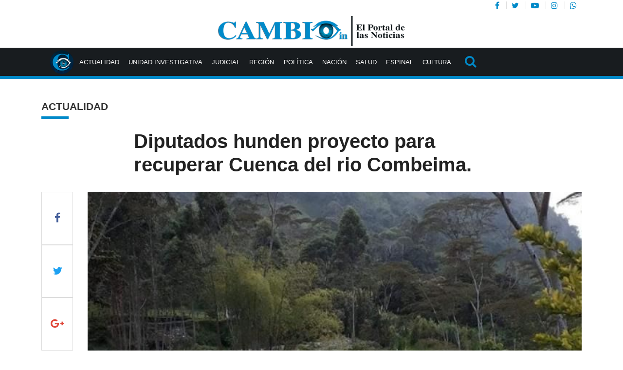

--- FILE ---
content_type: text/html; charset=UTF-8
request_url: https://www.cambioin.com/actualidad/diputados-hunden-proyecto-para-recuperar-cuenca-del-rio-combeima
body_size: 9447
content:
<!DOCTYPE html>
<html lang="es">
<head>
    <meta charset="UTF-8">
       <meta name="description" content="Los fondos de agua son unmodelo a nivel nacional y mundial, pero fue negado para bagué por siete diputados.Por: Editora LocalSiete diputados del Tolima, decidieron no aprobar la creación del proyecto  "Siembrazul fondo de Agua de Ibague", iniciativa tenía una jugosa inversión monetaria entre e...">
   <!-- Schema.org para Google+ -->
   <meta itemprop="name" content="Diputados hunden proyecto para recuperar Cuenca del rio Combeima.">
   <meta itemprop="description" content="Los fondos de agua son unmodelo a nivel nacional y mundial, pero fue negado para bagué por siete diputados.Por: Editora LocalSiete diputados del Tolima, decidieron no aprobar la creación del proyecto  "Siembrazul fondo de Agua de Ibague", iniciativa tenía una jugosa inversión monetaria entre e...">
   <meta itemprop="image"
         content="https://www.cambioin.com/assets/iblog/post/9126_secondary.jpg">
   <!-- Open Graph para Facebook-->
   <meta property="og:title" content="Diputados hunden proyecto para recuperar Cuenca del rio Combeima."/>
   <meta property="og:type" content="article"/>
   <meta property="og:url" content="https://www.cambioin.com/actualidad/diputados-hunden-proyecto-para-recuperar-cuenca-del-rio-combeima"/>
   <meta property="og:image"
         content="https://www.cambioin.com/assets/iblog/post/9126_secondary.jpg"/>
   <meta property="og:description" content="Los fondos de agua son unmodelo a nivel nacional y mundial, pero fue negado para bagué por siete diputados.Por: Editora LocalSiete diputados del Tolima, decidieron no aprobar la creación del proyecto  "Siembrazul fondo de Agua de Ibague", iniciativa tenía una jugosa inversión monetaria entre e..."/>
   <meta property="og:site_name" content="CambioIn"/>
   <meta property="og:locale" content="">
   <meta property="fb:app_id" content="2401384796586813">
   <!-- Twitter Card -->
   <meta name="twitter:card" content="summary_large_image">
   <meta name="twitter:site" content="CambioIn">
   <meta name="twitter:title" content="Diputados hunden proyecto para recuperar Cuenca del rio Combeima.">
   <meta name="twitter:description" content="Los fondos de agua son unmodelo a nivel nacional y mundial, pero fue negado para bagué por siete diputados.Por: Editora LocalSiete diputados del Tolima, decidieron no aprobar la creación del proyecto  "Siembrazul fondo de Agua de Ibague", iniciativa tenía una jugosa inversión monetaria entre e...">
   <meta name="twitter:creator" content="">
   <meta name="twitter:image:src"
         content="https://www.cambioin.com/assets/iblog/post/9126_secondary.jpg">
   <style media="screen">
      @media (min-width: 276px) and (max-width: 767px) {
         .d-sm-block2 {
            display: none !important;
         }
      }
      @media (min-width: 992px){
         .d-lg-block {
            display: block!important;
         }
         .carousel-item{
            height:255px;
            overflow: hidden;
         }
      }
      .rounded {
         border-radius: 15px 15px 15px;
      }

      .carousel-item  img {
         max-width: 100%!important;
      }
   </style>
    <meta name="viewport" content="width=device-width, initial-scale=1">
    <meta name="csrf-token" content="8kmUTndSzcDeVDWLg9ICsqBtzbGMLyllcO9U2ZjM"/>
    <title>
           Diputados hunden proyecto para recuperar Cuenca del rio Combeima. | CambioIn
    </title>
    <link rel="shortcut icon" href="assets/media/logopq.png">
    <link rel="canonical" href="https://www.cambioin.com/actualidad/diputados-hunden-proyecto-para-recuperar-cuenca-del-rio-combeima"/>
<link media="all" type="text/css" rel="stylesheet" href="https://www.cambioin.com/themes/imagina2018/css/main.css?v=0.0.4">
<link rel="stylesheet" href="https://cdnjs.cloudflare.com/ajax/libs/font-awesome/4.7.0/css/font-awesome.min.css">

<!-- HTML5 Shim and Respond.js IE8 support of HTML5 elements and media queries -->
    <!-- WARNING: Respond.js doesn"t work if you view the page via file:// -->
    <!--[if lt IE 9]>
    <script src="https://oss.maxcdn.com/libs/html5shiv/3.7.0/html5shiv.js"></script>
    <script src="https://oss.maxcdn.com/libs/respond.js/1.4.2/respond.min.js"></script>
    <![endif]-->
</head>
<body>
<div id="page-wrapper">
    <header>

	<div id="header-top" class="d-none d-md-block">
		<div class="container">
			<div class="row">
				<div class="col-sm-12 text-right">
					<div class="d-none d-md-block">
	<a href="https://www.facebook.com/cambioin/" class="icon" target="_blank"><i class="fa fa-facebook" aria-hidden="true"></i></a>
	<a href="https://twitter.com/revistacambioin" class="icon" target="_blank"><i class="fa fa-twitter border-left" aria-hidden="true"></i></a>
	<a href="https://www.youtube.com/channel/UCyoyTrvaka2q2C5_jwVFYyQ" class="icon" target="_blank"><i class="fa fa-youtube-play border-left" aria-hidden="true"></i></a>
	<a href="https://www.instagram.com/revistacambioin/" class="icon" target="_blank"><i class="fa fa-instagram border-left" aria-hidden="true"></i></a>
	<a href="#" class="icon" target="_blank"><i class="fa fa-whatsapp border-left" aria-hidden="true"></i></a>
</div>
<div class="d-md-none text-center">
	<a href="https://www.facebook.com/cambioin/" class="icon">
		<span class="fa-stack fa-lg">
          	<i class="fa fa-facebook fa-stack-1x"></i>
        </span>
    </a>
    <a href="https://twitter.com/revistacambioin" class="icon">
		<span class="fa-stack fa-lg">
          	<i class="fa fa-twitter fa-stack-1x"></i>
        </span>
    </a>
    <a href="https://www.youtube.com/channel/UCyoyTrvaka2q2C5_jwVFYyQ" class="icon">
		<span class="fa-stack fa-lg">
          	<i class="fa fa-youtube-play fa-stack-1x"></i>
        </span>
    </a>
    <a href="https://www.instagram.com/revistacambioin/" class="icon">
		<span class="fa-stack fa-lg">
          	<i class="fa fa-instagram fa-stack-1x"></i>
        </span>
    </a>
    <a href="https://api.whatsapp.com/send?phone=573118446491&text=Solicitamos de sus servicios" class="icon">
		<span class="fa-stack fa-lg">
          	<i class="fa fa-whatsapp fa-stack-1x"></i>
        </span>
    </a>
</div>				</div>
			</div>
			<div class="row">
				<div class="col-md-12">
					<a href="https://www.cambioin.com"><img src="/assets/media/logogrande.png" style="width:418px;" class="mx-auto d-block" alt="Revista CambioIn" /></a>
				</div>
			</div>
		</div>
	</div>

	<div id="header-content" data-toggle="sticky-onscroll" style="background-color: #181c1f; border-color: #008ac9;">
		<div class="container">
			<div class="row">
				<div class="menu-header col-md-12">
					<style media="screen">
@media (min-width: 180px) and (max-width: 767px){
  .d-sm-block {
    display: block!important;
  }
}

.modal{
 bottom: initial!important;
}

</style>

<nav class="navbar navbar-expand-lg navbar-dark">
  <button class="navbar-toggler" style="border-color: rgba(255, 255, 255, 0.0)!important;" type="button" data-toggle="collapse" data-target="#navbarText" aria-controls="navbarText" aria-expanded="false" aria-label="Toggle navigation">
  <span class="navbar-toggler-icon"></span>
  </button>
    <a class="navbar-brand mx-auto d-block" href="https://www.cambioin.com">
        <div class="d-none d-md-block">
            <img src="/assets/media/logomovil.png" id="logo-menu" class="mx-auto" style="display: none" alt="Revista CambioIn" />
        </div>
        <div class="d-md-none">
            <img src="/assets/media/logomovil.png" class="d-block mx-auto mx-sm-0" style="width: 150px;" alt="Revista CambioIn" />
        </div>
    </a>

    <div class="collapse navbar-collapse" id="navbarText">
        
<ul class="navbar-nav">
<li class="nav-item"><a class="nav-link" href="https://www.cambioin.com"  target="_self"><i class="fa fa-home"></i> </a></li>
<li class="nav-item"><a class="nav-link" href="https://www.cambioin.com/actualidad"  target="_self"> ACTUALIDAD</a></li>
<li class="nav-item"><a class="nav-link" href="https://www.cambioin.com/unidad-investigativa"  target="_self"> UNIDAD INVESTIGATIVA</a></li>
<li class="nav-item"><a class="nav-link" href="https://www.cambioin.com/judicial"  target="_self"> JUDICIAL</a></li>
<li class="nav-item"><a class="nav-link" href="https://www.cambioin.com/region"  target="_self"> REGIÓN</a></li>
<li class="nav-item"><a class="nav-link" href="https://www.cambioin.com/politica"  target="_self"> POLÍTICA</a></li>
<li class="nav-item"><a class="nav-link" href="https://www.cambioin.com/nacion"  target="_self"> NACIÓN</a></li>
<li class="nav-item"><a class="nav-link" href="https://www.cambioin.com/salud"  target="_self"> SALUD</a></li>
<li class="nav-item"><a class="nav-link" href="https://www.cambioin.com/espinal"  target="_self"> ESPINAL</a></li>
<li class="nav-item"><a class="nav-link" href="https://www.cambioin.com/cultura"  target="_self"> CULTURA</a></li>

</ul>
        <ul class="navbar-nav menu-search d-none d-md-block">
            <!-- Search -->
            <li class="nav-item dropdown">
                <a class="nav-link dropdown-toggle" href="#" id="navbardrop" data-toggle="dropdown">
                    <i class="fa fa-search fa-2x" aria-hidden="true"></i>
                </a>
                <div class="dropdown-menu dropdown-menu-right">
                    <a class="dropdown-item" href="javascript:void()">
                        <form id="custom-search-input" class="form-inline" method="GET" onsubmit="return redirectForm('input_p')">
    <div class="input-group">
        <input class="form-control py-2" type="search" placeholder="Buscar" name="search" id ="input_p" maxlength="64" required>
        <span class="input-group-append">
            <button class="btn btn-outline-secondary" type="submit">
                <i class="fa fa-search"></i>
            </button>
        </span>
    </div>
</form>

<script type="text/javascript">

    function redirectForm(idsearch){
        rut = "https://www.cambioin.com/buscar";
        rut2 = rut+'/'+document.getElementById(idsearch).value;
       console.warn(idsearch, rut2)
        location.href = rut2;
        return false;
    }
</script>
                    </a>
                </div>
            </li>
            <!-- End Search -->
        </ul>

    </div>

    <ul class="navbar-nav menu-search d-none d-sm-block d-md-none">
        <!-- Search -->
        <li class="nav-item dropdown">
            <a class="nav-link dropdown-toggle" href="#" data-backdrop="false" data-keyboard="false" data-toggle="modal" data-target="#myModal">
                <i class="fa fa-search fa-2x" aria-hidden="true"></i>
            </a>

            <!-- The Modal -->
            <div class="modal" id="myModal">
              <div class="modal-dialog">
                <div class="modal-content">

                  <!-- Modal Header -->
                  <div class="modal-header">
                    <h4 class="modal-title">Buscar</h4>
                    <button type="button" class="close" data-dismiss="modal">&times;</button>
                  </div>

                  <!-- Modal body -->
                  <div class="modal-body">
                    <form id="custom-search-input" class="form-inline" method="GET" onsubmit="return redirectForm('input_p-m')">
    <div class="input-group">
        <input class="form-control py-2" type="search" placeholder="Buscar" name="search" id ="input_p-m" maxlength="64" required>
        <span class="input-group-append">
            <button class="btn btn-outline-secondary" type="submit">
                <i class="fa fa-search"></i>
            </button>
        </span>
    </div>
</form>

<script type="text/javascript">

    function redirectForm(idsearch){
        rut = "https://www.cambioin.com/buscar";
        rut2 = rut+'/'+document.getElementById(idsearch).value;
       console.warn(idsearch, rut2)
        location.href = rut2;
        return false;
    }
</script>
                  </div>

                  <!-- Modal footer -->
                  <div class="modal-footer">
                    <!-- <button type="button" class="btn btn-danger" data-dismiss="modal">Cerrar</button> -->
                  </div>

                </div>
              </div>
            </div>
            <!-- The Modal -->

        </li>
        <!-- End Search -->
    </ul>

</nav>
				</div>
			</div>
		</div>
	</div>

	<div id="header-bottom">
		<div class="container">
			<div class="row">

			</div>
		</div>
	</div>

</header>
<style>
    .block-four i.fa {
        color: #008ac9 !important;
        }
    .title-decorated::before, .title-decorated-two::before {
        background-color: #008ac9 !important;
    }
    h6, a{
        color: #008ac9 !important;
    }
    #header-content .navbar-nav .nav-item:hover,footer #footer-top a .fa:hover {
      background-color:  #008ac9 !important;
    }
    #header-content .navbar-nav .active-home{
         background-color: transparent !important;
    }
    .blog-post .title_editor {
         border-left: 0.2rem solid #0AAFD2 !important;
    }
    header #header-content .menu-search .nav-link {
         color: #008ac9 !important;
    }
   #header-content .menu-search .nav-item:hover a i{
    color: #fff !important;
    }
    
    #response .card-body h6 span img{
          width: 83px;
    }
</style>       <span id="newpost">&nbsp;</span><span>&nbsp;</span>
   <div class="page blog-post" style="padding-top: 0rem!important;" id="response">
      <div class="container">
         <div class="row">
            <div class="col">
               <h2 class="title-decorated" style="padding-top:0rem!important;">ACTUALIDAD</h2>
            </div>
         </div>
         <div class="row">
            <div class="col-md-8 offset-md-2">
               <h1 class="text-left">Diputados hunden proyecto para recuperar Cuenca del rio Combeima.</h1>
            </div>
         </div>
         <div class="row mt-4">
            <div class="col-md-1 d-none d-md-block">
               <div id="content-share">
                  <a href="javascript:void()"
                     onclick="window.open('http://www.facebook.com/sharer.php?u=https://www.cambioin.com/actualidad/diputados-hunden-proyecto-para-recuperar-cuenca-del-rio-combeima','Facebook','width=600,height=300,left='+(screen.availWidth/2-300)+',top='+(screen.availHeight/2-150)+'')">
                     <div class="item-share">
              <span class="fa-stack fa-lg">
                <i class="fa fa-facebook fa-stack-1x" style="color: #445E9A"></i>
              </span>
                     </div>
                  </a>
                  <a href="javascript:void()"
                     onclick="window.open('http://twitter.com/share?url=https://www.cambioin.com/actualidad/diputados-hunden-proyecto-para-recuperar-cuenca-del-rio-combeima','Twitter share','width=600,height=300,left='+(screen.availWidth/2-300)+',top='+(screen.availHeight/2-150)+'')">
                     <div class="item-share">
              <span class="fa-stack fa-lg">
                <i class="fa fa-twitter fa-stack-1x" style="color: #1DA1F2"></i>
              </span>
                     </div>
                  </a>
                  <a href="javascript:void()"
                     onclick="window.open('https://plus.google.com/share?url=https://www.cambioin.com/actualidad/diputados-hunden-proyecto-para-recuperar-cuenca-del-rio-combeima','Google plus','width=585,height=666,left='+(screen.availWidth/2-292)+',top='+(screen.availHeight/2-333)+'')">
                     <div class="item-share">
              <span class="fa-stack fa-lg">
                <i class="fa fa-google-plus fa-stack-1x" style="color: #E0483A"></i>
              </span>
                     </div>
                  </a>
                  <a href="whatsapp://send?text=https://www.cambioin.com/actualidad/diputados-hunden-proyecto-para-recuperar-cuenca-del-rio-combeima" data-action="share/whatsapp/share">
                     <div class="item-share">
              <span class="fa-stack fa-lg">
                <i class="fa fa-whatsapp fa-stack-1x" style="color: #20B758"></i>
              </span>
                     </div>
                  </a>
                  <a href="/cdn-cgi/l/email-protection#2f464149406f4c4e424d46404641014c4042">
                     <div class="item-share">
              <span class="fa-stack fa-lg">
                <i class="fa fa-envelope fa-stack-1x" style="color: #999999"></i>
              </span>
                     </div>
                  </a>
               </div>
            </div>
            <div class="col-md-11">
               <div id="content-img-primary">
                            
                                             <img class="image w-100" src="https://www.cambioin.com/assets/iblog/post/9126.jpg"
                             alt="Diputados hunden proyecto para recuperar Cuenca del rio Combeima."/>
                                                      </div>

               <div id="content-share-mobile" class="d-sm-none text-left">
                  <a href="javascript:void()"
                     onclick="window.open('http://www.facebook.com/sharer.php?u=https://www.cambioin.com/actualidad/diputados-hunden-proyecto-para-recuperar-cuenca-del-rio-combeima','Facebook','width=600,height=300,left='+(screen.availWidth/2-300)+',top='+(screen.availHeight/2-150)+'')">
                     <div class="item-share">
              <span class="fa-stack fa-lg">
                <i class="fa fa-facebook fa-stack-1x" style="color: #445E9A"></i>
              </span>
                     </div>
                  </a>
                  <a href="javascript:void()"
                     onclick="window.open('http://twitter.com/share?url=https://www.cambioin.com/actualidad/diputados-hunden-proyecto-para-recuperar-cuenca-del-rio-combeima','Twitter share','width=600,height=300,left='+(screen.availWidth/2-300)+',top='+(screen.availHeight/2-150)+'')">
                     <div class="item-share">
              <span class="fa-stack fa-lg">
                <i class="fa fa-twitter fa-stack-1x" style="color: #1DA1F2"></i>
              </span>
                     </div>
                  </a>
                  <a href="javascript:void()"
                     onclick="window.open('https://plus.google.com/share?url=https://www.cambioin.com/actualidad/diputados-hunden-proyecto-para-recuperar-cuenca-del-rio-combeima','Google plus','width=585,height=666,left='+(screen.availWidth/2-292)+',top='+(screen.availHeight/2-333)+'')">
                     <div class="item-share">
              <span class="fa-stack fa-lg">
                <i class="fa fa-google-plus fa-stack-1x" style="color: #E0483A"></i>
              </span>
                     </div>
                  </a>
                  <a href="whatsapp://send?text=https://www.cambioin.com/actualidad/diputados-hunden-proyecto-para-recuperar-cuenca-del-rio-combeima" data-action="share/whatsapp/share">
                     <div class="item-share">
              <span class="fa-stack fa-lg">
                <i class="fa fa-whatsapp fa-stack-1x" style="color: #20B758"></i>
              </span>
                     </div>
                  </a>
                  <a href="/cdn-cgi/l/email-protection#046d6a626b44676569666d6b6d6a2a676b69">
                     <div class="item-share">
              <span class="fa-stack fa-lg">
                <i class="fa fa-envelope fa-stack-1x" style="color: #999999"></i>
              </span>
                     </div>
                  </a>
               </div>
                                 <p class="mt-2">Foto: Cañón del Combeima. cambioin.com</p>
                           </div>
         </div>
         <div class="row">
            <div class="col">
               <p class="title_editor mt-4">Por: Resumen De Noticias Hoy
                  - Publicado en noviembre 25, 2021</p>
            </div>
         </div>
         <div class="row">
            <div class="col-md-9">
               <p class="mt-3">
               <div class="row">
                  <div class="col-md-12 description-content" style="word-break: break-word; webkit-hyphens: auto; -moz-hyphens: auto; -ms-hyphens: auto; hyphens: auto;">
                     
                                             
                                                   
                                                                                       <p>Los fondos de agua son un<br />
modelo a nivel nacional y mundial, pero fue negado para bagu&eacute; por siete diputados.<br />
<br />
Por: Editora Local<br />
<br />
Siete diputados del Tolima, decidieron no aprobar la creaci&oacute;n del proyecto&nbsp; &quot;Siembrazul fondo de Agua de Ibague&quot;, iniciativa ten&iacute;a una jugosa inversi&oacute;n monetaria entre el sector p&uacute;blico y privado para proteger la cuenca del r&iacute;o Combeima, afluente que surte el 84 % del agua de la ciudad. Adem&aacute;s, la idea buscaba realizar inversiones verdes para que los ibaguere&ntilde;os pudieran contar con el suministro de agua permanente.<br />
<br />
Ibagu&eacute;, se iba a sumar a los otros siete fondos de agua que existen en Colombia, pero por decisi&oacute;n de los diputados se &lsquo;fren&oacute;.<br />
<br />
La propuesta de realizar un fondo de agua para Ibagu&eacute;, se bas&oacute; en un estudio t&eacute;cnico a trav&eacute;s de una consultor&iacute;a especializada para determinar las acciones y estructura de gobernanza y el plan de inversiones que se deb&iacute;an realizar a corto, mediano y largo plazo con el objeto de hacer<br />
inversiones verdes que pudieran avanzar en la recuperaci&oacute;n de esa cuenca.<br />
<br />
<strong>Est&aacute;s Leyendo&nbsp;<a href="http://cambioin.com/" target="_blank">cambioin.com</a></strong></p></p>
                              <div class="banner-medium">
	<div class="ibanner-carousel-2 container">
		<div class="row">
			<div class="col-md-12">
				<div id="ibanner-carousel-cat-6" class="carousel slide" data-ride="carousel">
        <div class="carousel-inner" role="listbox">
                            </div>

    <a class="carousel-control-prev" href="#ibanner-carousel-cat-6" role="button" data-slide="prev">
        <span class="carousel-control-prev-icon" aria-hidden="true"></span>
        <span class="sr-only">Previous</span>
    </a>
    <a class="carousel-control-next" href="#ibanner-carousel-cat-6" role="button" data-slide="next">
        <span class="carousel-control-next-icon" aria-hidden="true"></span>
        <span class="sr-only">Next</span>
    </a>

    </div>


			</div>
		</div>
	</div>
</div>                                                                                                               
                                                               </div>
               </div>
               <div class="row">
                  <div class="col-md-12">
                                       </div>
               </div>
               <div class="row">
                  <div class="col-md-12">
                     <button type="button" class="btn btn-outline-dark btn-lg btn-block" data-toggle="collapse"
                             data-target="#collapse9126" aria-expanded="false" aria-controls="collapseExample">
                        <i class="fa fa-arrow-down" aria-hidden="true"></i> Comentarios
                     </button>
                  </div>
               </div>
               <div class="col-md-12 collapse" id="collapse9126">
                  <div class="fb-comments" data-href="https://www.cambioin.com/actualidad/diputados-hunden-proyecto-para-recuperar-cuenca-del-rio-combeima" data-width="100%" data-numposts="5"></div>
               </div>
               </p>
            </div>
            <div class="col-md-3">
               <div class="banner-side">
	<div id="ibanner-carousel-cat-8" class="carousel slide" data-ride="carousel">
        <div class="carousel-inner" role="listbox">
                            </div>

    <a class="carousel-control-prev" href="#ibanner-carousel-cat-8" role="button" data-slide="prev">
        <span class="carousel-control-prev-icon" aria-hidden="true"></span>
        <span class="sr-only">Previous</span>
    </a>
    <a class="carousel-control-next" href="#ibanner-carousel-cat-8" role="button" data-slide="next">
        <span class="carousel-control-next-icon" aria-hidden="true"></span>
        <span class="sr-only">Next</span>
    </a>

    </div>


</div>               <div class="banner-side">
	<div id="ibanner-carousel-cat-9" class="carousel slide" data-ride="carousel">
        <div class="carousel-inner" role="listbox">
                            </div>

    <a class="carousel-control-prev" href="#ibanner-carousel-cat-9" role="button" data-slide="prev">
        <span class="carousel-control-prev-icon" aria-hidden="true"></span>
        <span class="sr-only">Previous</span>
    </a>
    <a class="carousel-control-next" href="#ibanner-carousel-cat-9" role="button" data-slide="next">
        <span class="carousel-control-next-icon" aria-hidden="true"></span>
        <span class="sr-only">Next</span>
    </a>

    </div>


</div>               <div class="banner-side">
	<div id="ibanner-carousel-cat-10" class="carousel slide" data-ride="carousel">
        <div class="carousel-inner" role="listbox">
                            </div>

    <a class="carousel-control-prev" href="#ibanner-carousel-cat-10" role="button" data-slide="prev">
        <span class="carousel-control-prev-icon" aria-hidden="true"></span>
        <span class="sr-only">Previous</span>
    </a>
    <a class="carousel-control-next" href="#ibanner-carousel-cat-10" role="button" data-slide="next">
        <span class="carousel-control-next-icon" aria-hidden="true"></span>
        <span class="sr-only">Next</span>
    </a>

    </div>


</div>            </div>
         </div>
         <div class="row">
            <div class="col text-center">
               <h2 class="title-decorated-two">NOTICIAS RELACIONADAS</h2>
            </div>
         </div>
         <!-- style="background-color:#cacaca" -->
         <div class="row"  id="response">
                           <div class="col-sm-12 col-md-3 my-3" style="border-radius: 0.75rem !important;" >
                  <div class="card" style="border-radius: 0.75rem !important;">
                                                                        <img class="card-img-top" style="min-height:180px;border-top-left-radius: 0.75rem !important;border-top-right-radius: 0.75rem !important;"
                                src="https://www.cambioin.com/assets/iblog/post/17390.jpg?1769717669"
                                alt="8 estudiantes intoxicados en colegio de Ibagué. Rector quiere ocultar el caso" title="8 estudiantes intoxicados en colegio de Ibagué. Rector quiere ocultar el caso"/>
                                                                  <div class="card-body">
                                                   <a href="https://www.cambioin.com/actualidad">
                              <h6  class="mt-1">ACTUALIDAD</h6>
                           </a>
                                                <a href="https://www.cambioin.com/actualidad/8-estudiantes-intoxicados-en-colegio-de-ibague-rector-quiere-ocultar-el-caso">
                           <h5 class="font-weight-bold" style="color: #000000!important;font-size:18px!important;">8 estudiantes intoxicados en colegio de Ibagué. Rector quiere ocult...</h5>
                           <h6 style="color: #101010!important;font-size: 0.85rem!important;font-size:13px!important;" class="card-text">¡Primicia! Grave situación en Institución educativa de Ibagué. El Rector no da la cara a la opinión pública. 8 Menores ha...</h6>
                           <h6 style="font-size: 0.75rem!important;font-size:7px!important;" class="card-text text-muted text-uppercase"><i class="fa fa-clock-o"></i> hace 12 horas</h6>
                        </a>
                     </div>
                  </div>
               </div>
                           <div class="col-sm-12 col-md-3 my-3" style="border-radius: 0.75rem !important;" >
                  <div class="card" style="border-radius: 0.75rem !important;">
                                             <div class="video-container" style="border-top-left-radius: 0.75rem !important;border-top-right-radius: 0.75rem !important;">
                           <iframe id="player-17389" src="https://www.youtube.com/embed/rmtB2AMUEF4?enablejsapi=1" width="100%" height="315" frameborder="0" allowfullscreen></iframe>
                        </div>
                                          <div class="card-body">
                                                   <a href="https://www.cambioin.com/actualidad">
                              <h6  class="mt-1">ACTUALIDAD</h6>
                           </a>
                                                <a href="https://www.cambioin.com/actualidad/gracias-a-la-lucha-de-la-comunidad-se-abrio-nuevo-colegio-de-la-arboleda">
                           <h5 class="font-weight-bold" style="color: #000000!important;font-size:18px!important;">Gracias a la lucha de la comunidad, se abrió Nuevo Colegio de la Ar...</h5>
                           <h6 style="color: #101010!important;font-size: 0.85rem!important;font-size:13px!important;" class="card-text">Políticos quieren sacar pecho con la apertura del nuevo colegio público de la Arboleda del Campestre Ibagué, cuando nunca...</h6>
                           <h6 style="font-size: 0.75rem!important;font-size:7px!important;" class="card-text text-muted text-uppercase"><i class="fa fa-clock-o"></i> hace 17 horas</h6>
                        </a>
                     </div>
                  </div>
               </div>
                           <div class="col-sm-12 col-md-3 my-3" style="border-radius: 0.75rem !important;" >
                  <div class="card" style="border-radius: 0.75rem !important;">
                                                                        <img class="card-img-top" style="min-height:180px;border-top-left-radius: 0.75rem !important;border-top-right-radius: 0.75rem !important;"
                                src="https://www.cambioin.com/assets/iblog/post/17388.jpg"
                                alt="Engañar a los liberales como estrategia: el legado del Jaramillismo." title="Engañar a los liberales como estrategia: el legado del Jaramillismo."/>
                                                                  <div class="card-body">
                                                   <a href="https://www.cambioin.com/actualidad">
                              <h6  class="mt-1">ACTUALIDAD</h6>
                           </a>
                                                <a href="https://www.cambioin.com/actualidad/enganar-a-los-liberales-como-estrategia-el-legado-del-jaramillismo">
                           <h5 class="font-weight-bold" style="color: #000000!important;font-size:18px!important;">Engañar a los liberales como estrategia: el legado del Jaramillismo.</h5>
                           <h6 style="color: #101010!important;font-size: 0.85rem!important;font-size:13px!important;" class="card-text">Por: Jose Baruth Tafur GutierrezAbogado-Especialista Univ. Externado Maestrante Comunicación Politica Univ. Externado. Co...</h6>
                           <h6 style="font-size: 0.75rem!important;font-size:7px!important;" class="card-text text-muted text-uppercase"><i class="fa fa-clock-o"></i> hace 19 horas</h6>
                        </a>
                     </div>
                  </div>
               </div>
                           <div class="col-sm-12 col-md-3 my-3" style="border-radius: 0.75rem !important;" >
                  <div class="card" style="border-radius: 0.75rem !important;">
                                                                        <img class="card-img-top" style="min-height:180px;border-top-left-radius: 0.75rem !important;border-top-right-radius: 0.75rem !important;"
                                src="https://www.cambioin.com/assets/iblog/post/17387.jpg"
                                alt="El candidato tolimense al Senado, que promueve la inseguridad vial" title="El candidato tolimense al Senado, que promueve la inseguridad vial"/>
                                                                  <div class="card-body">
                                                   <a href="https://www.cambioin.com/actualidad">
                              <h6  class="mt-1">ACTUALIDAD</h6>
                           </a>
                                                <a href="https://www.cambioin.com/actualidad/el-candidato-tolimense-al-senado-que-promueve-la-inseguridad-vial">
                           <h5 class="font-weight-bold" style="color: #000000!important;font-size:18px!important;">El candidato tolimense al Senado, que promueve la inseguridad vial</h5>
                           <h6 style="color: #101010!important;font-size: 0.85rem!important;font-size:13px!important;" class="card-text">Denuncian irresponsabilidad del candidato al Senado Juan Carlos Wills por promover la inseguridad vial en Purificación Di...</h6>
                           <h6 style="font-size: 0.75rem!important;font-size:7px!important;" class="card-text text-muted text-uppercase"><i class="fa fa-clock-o"></i> hace 20 horas</h6>
                        </a>
                     </div>
                  </div>
               </div>
                     </div>
         <div class="row">
            <br>
            <div class="banner-medium">
	<div class="ibanner-carousel-2 container">
		<div class="row">
			<div class="col-md-12">
				<div id="ibanner-carousel-cat-6" class="carousel slide" data-ride="carousel">
        <div class="carousel-inner" role="listbox">
                            </div>

    <a class="carousel-control-prev" href="#ibanner-carousel-cat-6" role="button" data-slide="prev">
        <span class="carousel-control-prev-icon" aria-hidden="true"></span>
        <span class="sr-only">Previous</span>
    </a>
    <a class="carousel-control-next" href="#ibanner-carousel-cat-6" role="button" data-slide="next">
        <span class="carousel-control-next-icon" aria-hidden="true"></span>
        <span class="sr-only">Next</span>
    </a>

    </div>


			</div>
		</div>
	</div>
</div>         </div>
      </div>
      <input type="hidden" value="9126" id="post">
   </div>

   <div class="container">
      <div class="row" id="loader-view">
         <div class="col-md-12">
            <img src="https://www.cambioin.com/themes/imagina2018/img/loader.gif" class="mx-auto d-block mb-4">
         </div>
      </div>
   </div>

   <div id="fb-root"></div>
   <script data-cfasync="false" src="/cdn-cgi/scripts/5c5dd728/cloudflare-static/email-decode.min.js"></script><script async defer crossorigin="anonymous"
           src="https://connect.facebook.net/es_ES/sdk.js#xfbml=1&version=v3.2&appId=2401384796586813&autoLogAppEvents=1"></script>
   <script>FB.XFBML.parse();</script>
    <footer>

    <div id="footer-top">
        <div class="container">
            <div class="row">
                <div class="col-md-12 text-center">
                    <a href="https://www.instagram.com/revistacambioin/" target="_blank">
                        <span class="fa-stack fa-lg">
                          <i class="fa fa-instagram fa-stack-1x"></i>
                        </span>
                    </a>
                    <a href="https://www.youtube.com/channel/UCyoyTrvaka2q2C5_jwVFYyQ" target="_blank">
                        <span class="fa-stack fa-lg">
                          <i class="fa fa-youtube-play fa-stack-1x"></i>
                        </span>
                    </a>
                    <a href="https://www.facebook.com/cambioin/" target="_blank">
                        <span class="fa-stack fa-lg">
                          <i class="fa fa-facebook fa-stack-1x"></i>
                        </span>
                    </a>
                    <a href="https://twitter.com/revistacambioin" target="_blank">
                        <span class="fa-stack fa-lg">
                          <i class="fa fa-twitter fa-stack-1x"></i>
                        </span>
                    </a>
                </div>
            </div>
        </div>
    </div>

    <div id="footer-content">
        <div class="container">
            <div class="row">
                <div class="col-md-3">
                    <a href="https://www.cambioin.com"><img src="https://www.cambioin.com/themes/imagina2018/img/logo-footer.png" class="d-block mx-auto mx-sm-0" alt="Revista CambioIn" /></a>
                </div>
                <div class="col-md-3">
                    <h6>Contáctenos</h6>
                    <a class="whatsapp-contact text-right" href="https://api.whatsapp.com/send?phone=573118446491&text=Solicitamos de sus servicios" target="_blank">
                        311 844 6491
                    </a>
                    <h6><a href="/cdn-cgi/l/email-protection" class="__cf_email__" data-cfemail="345e5b46535159515a50514e5e415a5d5b46745359555d581a575b59">[email&#160;protected]</a></h6>
                </div>
                <div class="col-md-3">
                    <h6>Paute con nosotros</h6>
                    <h6>3134830774</h6>
                    <h6><a href="/cdn-cgi/l/email-protection" class="__cf_email__" data-cfemail="3f4d5a49564c4b5e5c5e525d565056517f58525e5653115c5052">[email&#160;protected]</a></h6>
                </div>
                <div class="col-md-3">
                    <a href="https://www.cambioin.com/terminos-y-condiciones"><h6>Terminos y condiciones</h6></a>
                    <a href="https://www.cambioin.com/politicas-de-privacidad"><h6>Políticas de privacidad</h6></a>
                </div>
            </div>
        </div>
    </div>

    <div id="footer-bottom">
        <div class="container">
            <div class="row">

                <div class="col-md-3">
                    <div class="logo-imagina">
    <a href="https://imaginacolombia.com/" target="_blank">
    	<img src="https://www.cambioin.com/themes/imagina2018/img/logo-imagina.PNG" class="d-block mx-auto mx-sm-0 w-50" alt="Imagina Colombia"/>
        
    </a>
</div>                </div>

                <div class="col-md-6">
                    <p>Copyright © 2026 Todos Los Derechos Reservados.</p>
                </div>
                
            </div>
        </div>
    </div>


</footer>
    <div class="fixed-bottom d-md-none banner-bottom container" style="/*height:89px*/"><div class="banner-medium">
	<div class="ibanner-carousel-2 container">
		<div class="row">
			<div class="col-md-12">
				<div id="ibanner-carousel-cat-11" class="carousel slide" data-ride="carousel">
        <div class="carousel-inner" role="listbox">
                            </div>

    <a class="carousel-control-prev" href="#ibanner-carousel-cat-11" role="button" data-slide="prev">
        <span class="carousel-control-prev-icon" aria-hidden="true"></span>
        <span class="sr-only">Previous</span>
    </a>
    <a class="carousel-control-next" href="#ibanner-carousel-cat-11" role="button" data-slide="next">
        <span class="carousel-control-next-icon" aria-hidden="true"></span>
        <span class="sr-only">Next</span>
    </a>

    </div>


			</div>
		</div>
	</div>
</div></div>
</div>
</div>

<link media="all" type="text/css" rel="stylesheet" href="https://www.cambioin.com/themes/imagina2018/css/secondary.css?v=0.0.4">
<script data-cfasync="false" src="/cdn-cgi/scripts/5c5dd728/cloudflare-static/email-decode.min.js"></script><script src="https://www.cambioin.com/themes/imagina2018/js/all.js?v=0.0.4"></script>
<script src="https://www.cambioin.com/themes/imagina2018/js/secondary.js?v=0.0.4"></script>

<script>
    $(document).ready(function(){

        var URLactual = jQuery(location).attr('href');
        var lang      = 'es';

        URLarray = URLactual.split("/");

        if(URLarray[3] == ''){

            $('#header-content .navbar-nav li:first').addClass('active-home');
            //$('#header-content a[href="' + URLarray[0] + '//' + URLarray[2] + '/' + lang +'"]').addClass('active-home');
        }else{
            $('#header-content a[href="' + URLarray[0] + '//' + URLarray[2] + '/' + lang +'/' + URLarray[3] + '"]').addClass('active');
        }
        $('.navbar-nav li:first .nav-link').append('<img src="https://www.cambioin.com/themes/imagina2018/img/logo-menu.png" id="logo-menu" class="mx-auto"/>');
    });

    // Sticky navbar
    // =========================
    $(document).ready(function () {
        // Custom function which toggles between sticky class (is-sticky)
        var stickyToggle = function (sticky, stickyWrapper, scrollElement) {
            var stickyHeight = sticky.outerHeight();
            var stickyTop = stickyWrapper.offset().top;
            if (scrollElement.scrollTop() >= stickyTop) {
                stickyWrapper.height(stickyHeight);
                sticky.addClass("is-sticky");
                //$('#logo-menu').css({ 'display' : 'block' });
                //$('.navbar-nav li:first').css({ 'display' : 'none' });
                //$('.navbar').css({ 'padding' : '0' });
            }
            else {
                sticky.removeClass("is-sticky");
                stickyWrapper.height('auto');
                /*$('#logo-menu').css({ 'display' : 'none' });
                $('.navbar-nav li:first').css({ 'display' : 'block' });
                $('.navbar').css({ 'padding' : '0.5rem 1rem' });*/

                //$('#logo-menu').css({ 'display' : 'block' });
                //$('.navbar-nav li:first').css({ 'display' : 'none' });
                //$('.navbar').css({ 'padding' : '0' });
            }
        };
        // Find all data-toggle="sticky-onscroll" elements
        $('[data-toggle="sticky-onscroll"]').each(function () {
            var sticky = $(this);
            var stickyWrapper = $('<div>').addClass('sticky-wrapper'); // insert hidden element to maintain actual top offset on page
            sticky.before(stickyWrapper);
            sticky.addClass('sticky');

            // Scroll & resize events
            $(window).on('scroll.sticky-onscroll resize.sticky-onscroll', function () {
                stickyToggle(sticky, stickyWrapper, $(this));
            });

            // On page load
            stickyToggle(sticky, stickyWrapper, $(window));
        });
    });
</script>

<script type="text/javascript">
    $(document).ready(function () {
        //Disable cut copy paste
        $('body').bind('cut copy paste', function (e) {
            e.preventDefault();
        });

        //Disable mouse right click
        $("body").on("contextmenu",function(e){
            return false;
        });
    });
</script>


    <script>
        $(document).ready(function(){
            var owl = $('.gallery .owl-carousel');

            owl.owlCarousel({
                margin: 1,
                nav: true,
                loop: false,
                lazyContent: true,
                autoplay: true,
                autoplayHoverPause: true,
                navText: ['<i class="fa fa-chevron-left"></i>','<i class="fa fa-chevron-right"></i>'],
                responsive: {
                    0: {
                        items: 1
                    },
                    640: {
                        items: 2
                    },
                    992: {
                        items: 4
                    }
                }
            });

        });
    </script>

       
   <script src="https://www.cambioin.com/themes/imagina2018/js/inview.js"></script>
   <!--SEO - Rich snippet markup-->
   <script type="application/ld+json">
        {
          "@context": "https://schema.org",
          "@type": "NewsArticle",
          "mainEntityOfPage":{
            "@type":"WebPage",
            "@id":"https://www.cambioin.com/actualidad/diputados-hunden-proyecto-para-recuperar-cuenca-del-rio-combeima"
          },
          "headline": "Diputados hunden proyecto para recuperar Cuenca del rio Combeima.",
          "image": {
            "@type": "ImageObject",
            "url": "https://www.cambioin.com/assets/iblog/post/9126.jpg",
            "height": 800,
            "width": 800
          },
          "datePublished": "2021-11-25 06:34:52",
          "dateModified": "2021-11-25 06:34:52",
          "author": {
            "@type": "Organization",
            "name": "CambioIn"
          },
          "publisher": {
            "@type": "Organization",
            "name": "CambioIn",
            "logo": {
              "@type": "ImageObject",
              "url": "https://www.cambioin.com/themes/imagina2018/img/logo-pc.png",
              "width": 600,
              "height": 60
            }
          },
          "description": "Los fondos de agua son unmodelo a nivel nacional y mundial, pero fue negado para bagué por siete diputados.Por: Editora LocalSiete diputados del Tolima, decidieron no aprobar la creación del proyecto  &quot;Siembrazul fondo de Agua de Ibague&quot;, iniciativa tenía una jugosa inversión monetaria entre e..."
        }

   </script>
   <script>
      $(document).ready(function () {

         /*=============================================
         =            Section comment block            =
         =============================================*/

         var URLdomain = window.location.protocol + '//' + window.location.host;

         /*=====  End of Section comment block  ======*/


         /*=======================================
         =            resize img post            =
         =======================================*/

         $(".description-content img:gt(0)").each(function () {
            $(this).addClass('image-attached')
            $(this).before('<h3 class="title-attached">' + $(this).attr('alt') + '</h3>');
         });

         $(".banner-medium img").each(function () {
            $(this).removeClass('image-attached')
         });

         jQuery.comments_facebook = function () {
            if ($("#comments_facebook").is(':visible')) {
               $("#comments_facebook").hide("slow");
            } else {
               $("#comments_facebook").show("slow");
            }
         }

         /*=====  End of resize img post  ======*/


         /*=======================================
         =            Scroll infinite            =
         =======================================*/
         var nextslug = '';
         var countpost = 0;
         var nextPost = 'filter={"id":9126,"categoryId":1}';
         var countShow = 9126;
         $('#newpost').on('inview', function (event, isInView) {

            if (isInView) {
               if (countpost > 0) {
                  window.history.pushState(null, null, nextslug);
               }
               //var nextPost   = parseInt($('#post').val());

               /*==================================
               =            send visit            =
               ==================================*/

               executeVisit(countShow);

               /*=====  End of send visit  ======*/

               $.get(URLdomain + '/icustom/scroll?' + nextPost).done(function (data) {
                  //nextPost = parseInt(data['id']);
                  nextPost = 'filter={"id":' + parseInt(data['id']) + ',"categoryId":1}';
                  countShow = parseInt(data['id']);
                  $('#post').val(data['id'])
                  $('#response').append(data['view']);
               })
                   .fail(function (error) {
                      console.log(error);
                   })
                   .always(function (data) {
                      $("#newpost").prependTo("#post-" + data['id']);

                      if (data['success'] == true) {
                         if (countpost == 0) {
                            nextslug = data['slug'];
                            countpost++;
                         } else {
                            nextslug = data['slug'];
                         }
                      } else {
                         $('#loader-view').hide();
                      }


                   });
            }
         });
         /*=====  End of Scroll infinite  ======*/


         /*==================================
         =            Send visit            =
         ==================================*/

         function executeVisit(post_id) {
            sendVisit(post_id);
         }

         /*función que sólo hace un alert*/
         function sendVisit(idPost) {
            var data = {"attributes": {"entity": "post", "entity_id": idPost}}

            $.post(URLdomain + '/api/counts', data).done(function (response) {

            })
                .fail(function (error) {
                   console.log(error);
                })
                .always(function (data) {

                });
         }


         /*=====  End of Send visit  ======*/
      });

   </script>




<script>
  (adsbygoogle = window.adsbygoogle || []).push({
    google_ad_client: "ca-pub-8108409282697776",
    enable_page_level_ads: true
  });
</script>

<script async custom-element="amp-auto-ads"
src="https://cdn.ampproject.org/v0/amp-auto-ads-0.1.js">"
</script>

<amp-auto-ads type="adsense"
data-ad-client="ca-pub-8108409282697776">
</amp-auto-ads>
<script defer src="https://static.cloudflareinsights.com/beacon.min.js/vcd15cbe7772f49c399c6a5babf22c1241717689176015" integrity="sha512-ZpsOmlRQV6y907TI0dKBHq9Md29nnaEIPlkf84rnaERnq6zvWvPUqr2ft8M1aS28oN72PdrCzSjY4U6VaAw1EQ==" data-cf-beacon='{"version":"2024.11.0","token":"23196cb618fe4c5eab6be2a6c3a5c8c2","r":1,"server_timing":{"name":{"cfCacheStatus":true,"cfEdge":true,"cfExtPri":true,"cfL4":true,"cfOrigin":true,"cfSpeedBrain":true},"location_startswith":null}}' crossorigin="anonymous"></script>
</body>
</html>


--- FILE ---
content_type: application/x-javascript
request_url: https://www.cambioin.com/themes/imagina2018/js/secondary.js?v=0.0.4
body_size: -332
content:
$(document).ready(function() {
    $.ajaxSetup({
        headers: {
            'X-CSRF-TOKEN': $('meta[name="csrf-token"]').attr('content')
        }
    });
})
